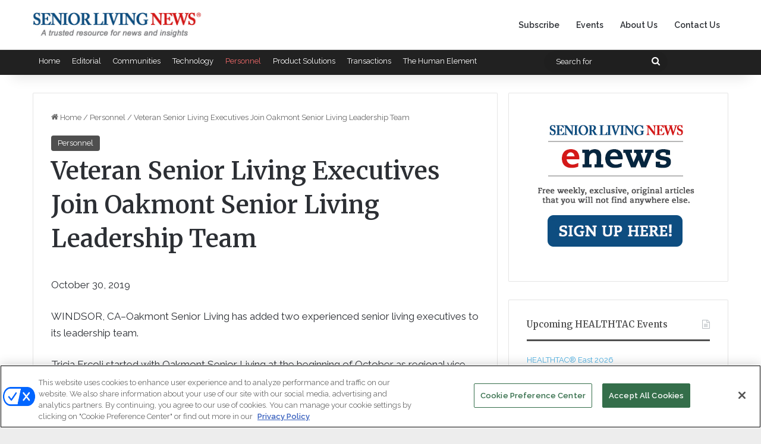

--- FILE ---
content_type: text/html; charset=UTF-8
request_url: https://virtualconnectevent.com/upcoming-events/?link=false&calendar=false&display=HEALTHTAC
body_size: 356
content:
<div class="bitac-event"><div class="bitac-event-img"><img src="https://www.bitac.net/images/location/Luminary_Building.jpg" /></div><div class="bitac-event-title">HEALTHTAC® East 2026</div><div class="bitac-event-dates">March 8 - 10, 2026</div><div class="bitac-event-location">Luminary Hotel</div><div class="bitac-event-destination">Fort Myers, Florida</div></div><div class="bitac-event"><div class="bitac-event-img"><img src="https://www.bitac.net/images/location/Phoenician.PNG" /></div><div class="bitac-event-title">HEALTHTAC® West 2026</div><div class="bitac-event-dates">August 2 - 4, 2026</div><div class="bitac-event-location">The Phoenician</div><div class="bitac-event-destination">Scottsdale, Arizona</div></div><div class="bitac-event"><div class="bitac-event-img"><img src="https://www.bitac.net/images/location/hyatt-regency-coconut-point.jpg" /></div><div class="bitac-event-title">HEALTHTAC® Food & Beverage 2026</div><div class="bitac-event-dates">December 13 - 15, 2026</div><div class="bitac-event-location">Hyatt Regency Coconut Point Resort</div><div class="bitac-event-destination">Bonita Springs, Florida</div></div>

--- FILE ---
content_type: text/html; charset=utf-8
request_url: https://www.google.com/recaptcha/api2/anchor?ar=1&k=6LdwRpQpAAAAAFPQS6YF--gI63EL-uzCjDNK4Xf1&co=aHR0cHM6Ly93d3cuc2VuaW9ybGl2aW5nbmV3cy5jb206NDQz&hl=en&v=N67nZn4AqZkNcbeMu4prBgzg&size=invisible&anchor-ms=20000&execute-ms=30000&cb=yffbng8t7n5o
body_size: 48762
content:
<!DOCTYPE HTML><html dir="ltr" lang="en"><head><meta http-equiv="Content-Type" content="text/html; charset=UTF-8">
<meta http-equiv="X-UA-Compatible" content="IE=edge">
<title>reCAPTCHA</title>
<style type="text/css">
/* cyrillic-ext */
@font-face {
  font-family: 'Roboto';
  font-style: normal;
  font-weight: 400;
  font-stretch: 100%;
  src: url(//fonts.gstatic.com/s/roboto/v48/KFO7CnqEu92Fr1ME7kSn66aGLdTylUAMa3GUBHMdazTgWw.woff2) format('woff2');
  unicode-range: U+0460-052F, U+1C80-1C8A, U+20B4, U+2DE0-2DFF, U+A640-A69F, U+FE2E-FE2F;
}
/* cyrillic */
@font-face {
  font-family: 'Roboto';
  font-style: normal;
  font-weight: 400;
  font-stretch: 100%;
  src: url(//fonts.gstatic.com/s/roboto/v48/KFO7CnqEu92Fr1ME7kSn66aGLdTylUAMa3iUBHMdazTgWw.woff2) format('woff2');
  unicode-range: U+0301, U+0400-045F, U+0490-0491, U+04B0-04B1, U+2116;
}
/* greek-ext */
@font-face {
  font-family: 'Roboto';
  font-style: normal;
  font-weight: 400;
  font-stretch: 100%;
  src: url(//fonts.gstatic.com/s/roboto/v48/KFO7CnqEu92Fr1ME7kSn66aGLdTylUAMa3CUBHMdazTgWw.woff2) format('woff2');
  unicode-range: U+1F00-1FFF;
}
/* greek */
@font-face {
  font-family: 'Roboto';
  font-style: normal;
  font-weight: 400;
  font-stretch: 100%;
  src: url(//fonts.gstatic.com/s/roboto/v48/KFO7CnqEu92Fr1ME7kSn66aGLdTylUAMa3-UBHMdazTgWw.woff2) format('woff2');
  unicode-range: U+0370-0377, U+037A-037F, U+0384-038A, U+038C, U+038E-03A1, U+03A3-03FF;
}
/* math */
@font-face {
  font-family: 'Roboto';
  font-style: normal;
  font-weight: 400;
  font-stretch: 100%;
  src: url(//fonts.gstatic.com/s/roboto/v48/KFO7CnqEu92Fr1ME7kSn66aGLdTylUAMawCUBHMdazTgWw.woff2) format('woff2');
  unicode-range: U+0302-0303, U+0305, U+0307-0308, U+0310, U+0312, U+0315, U+031A, U+0326-0327, U+032C, U+032F-0330, U+0332-0333, U+0338, U+033A, U+0346, U+034D, U+0391-03A1, U+03A3-03A9, U+03B1-03C9, U+03D1, U+03D5-03D6, U+03F0-03F1, U+03F4-03F5, U+2016-2017, U+2034-2038, U+203C, U+2040, U+2043, U+2047, U+2050, U+2057, U+205F, U+2070-2071, U+2074-208E, U+2090-209C, U+20D0-20DC, U+20E1, U+20E5-20EF, U+2100-2112, U+2114-2115, U+2117-2121, U+2123-214F, U+2190, U+2192, U+2194-21AE, U+21B0-21E5, U+21F1-21F2, U+21F4-2211, U+2213-2214, U+2216-22FF, U+2308-230B, U+2310, U+2319, U+231C-2321, U+2336-237A, U+237C, U+2395, U+239B-23B7, U+23D0, U+23DC-23E1, U+2474-2475, U+25AF, U+25B3, U+25B7, U+25BD, U+25C1, U+25CA, U+25CC, U+25FB, U+266D-266F, U+27C0-27FF, U+2900-2AFF, U+2B0E-2B11, U+2B30-2B4C, U+2BFE, U+3030, U+FF5B, U+FF5D, U+1D400-1D7FF, U+1EE00-1EEFF;
}
/* symbols */
@font-face {
  font-family: 'Roboto';
  font-style: normal;
  font-weight: 400;
  font-stretch: 100%;
  src: url(//fonts.gstatic.com/s/roboto/v48/KFO7CnqEu92Fr1ME7kSn66aGLdTylUAMaxKUBHMdazTgWw.woff2) format('woff2');
  unicode-range: U+0001-000C, U+000E-001F, U+007F-009F, U+20DD-20E0, U+20E2-20E4, U+2150-218F, U+2190, U+2192, U+2194-2199, U+21AF, U+21E6-21F0, U+21F3, U+2218-2219, U+2299, U+22C4-22C6, U+2300-243F, U+2440-244A, U+2460-24FF, U+25A0-27BF, U+2800-28FF, U+2921-2922, U+2981, U+29BF, U+29EB, U+2B00-2BFF, U+4DC0-4DFF, U+FFF9-FFFB, U+10140-1018E, U+10190-1019C, U+101A0, U+101D0-101FD, U+102E0-102FB, U+10E60-10E7E, U+1D2C0-1D2D3, U+1D2E0-1D37F, U+1F000-1F0FF, U+1F100-1F1AD, U+1F1E6-1F1FF, U+1F30D-1F30F, U+1F315, U+1F31C, U+1F31E, U+1F320-1F32C, U+1F336, U+1F378, U+1F37D, U+1F382, U+1F393-1F39F, U+1F3A7-1F3A8, U+1F3AC-1F3AF, U+1F3C2, U+1F3C4-1F3C6, U+1F3CA-1F3CE, U+1F3D4-1F3E0, U+1F3ED, U+1F3F1-1F3F3, U+1F3F5-1F3F7, U+1F408, U+1F415, U+1F41F, U+1F426, U+1F43F, U+1F441-1F442, U+1F444, U+1F446-1F449, U+1F44C-1F44E, U+1F453, U+1F46A, U+1F47D, U+1F4A3, U+1F4B0, U+1F4B3, U+1F4B9, U+1F4BB, U+1F4BF, U+1F4C8-1F4CB, U+1F4D6, U+1F4DA, U+1F4DF, U+1F4E3-1F4E6, U+1F4EA-1F4ED, U+1F4F7, U+1F4F9-1F4FB, U+1F4FD-1F4FE, U+1F503, U+1F507-1F50B, U+1F50D, U+1F512-1F513, U+1F53E-1F54A, U+1F54F-1F5FA, U+1F610, U+1F650-1F67F, U+1F687, U+1F68D, U+1F691, U+1F694, U+1F698, U+1F6AD, U+1F6B2, U+1F6B9-1F6BA, U+1F6BC, U+1F6C6-1F6CF, U+1F6D3-1F6D7, U+1F6E0-1F6EA, U+1F6F0-1F6F3, U+1F6F7-1F6FC, U+1F700-1F7FF, U+1F800-1F80B, U+1F810-1F847, U+1F850-1F859, U+1F860-1F887, U+1F890-1F8AD, U+1F8B0-1F8BB, U+1F8C0-1F8C1, U+1F900-1F90B, U+1F93B, U+1F946, U+1F984, U+1F996, U+1F9E9, U+1FA00-1FA6F, U+1FA70-1FA7C, U+1FA80-1FA89, U+1FA8F-1FAC6, U+1FACE-1FADC, U+1FADF-1FAE9, U+1FAF0-1FAF8, U+1FB00-1FBFF;
}
/* vietnamese */
@font-face {
  font-family: 'Roboto';
  font-style: normal;
  font-weight: 400;
  font-stretch: 100%;
  src: url(//fonts.gstatic.com/s/roboto/v48/KFO7CnqEu92Fr1ME7kSn66aGLdTylUAMa3OUBHMdazTgWw.woff2) format('woff2');
  unicode-range: U+0102-0103, U+0110-0111, U+0128-0129, U+0168-0169, U+01A0-01A1, U+01AF-01B0, U+0300-0301, U+0303-0304, U+0308-0309, U+0323, U+0329, U+1EA0-1EF9, U+20AB;
}
/* latin-ext */
@font-face {
  font-family: 'Roboto';
  font-style: normal;
  font-weight: 400;
  font-stretch: 100%;
  src: url(//fonts.gstatic.com/s/roboto/v48/KFO7CnqEu92Fr1ME7kSn66aGLdTylUAMa3KUBHMdazTgWw.woff2) format('woff2');
  unicode-range: U+0100-02BA, U+02BD-02C5, U+02C7-02CC, U+02CE-02D7, U+02DD-02FF, U+0304, U+0308, U+0329, U+1D00-1DBF, U+1E00-1E9F, U+1EF2-1EFF, U+2020, U+20A0-20AB, U+20AD-20C0, U+2113, U+2C60-2C7F, U+A720-A7FF;
}
/* latin */
@font-face {
  font-family: 'Roboto';
  font-style: normal;
  font-weight: 400;
  font-stretch: 100%;
  src: url(//fonts.gstatic.com/s/roboto/v48/KFO7CnqEu92Fr1ME7kSn66aGLdTylUAMa3yUBHMdazQ.woff2) format('woff2');
  unicode-range: U+0000-00FF, U+0131, U+0152-0153, U+02BB-02BC, U+02C6, U+02DA, U+02DC, U+0304, U+0308, U+0329, U+2000-206F, U+20AC, U+2122, U+2191, U+2193, U+2212, U+2215, U+FEFF, U+FFFD;
}
/* cyrillic-ext */
@font-face {
  font-family: 'Roboto';
  font-style: normal;
  font-weight: 500;
  font-stretch: 100%;
  src: url(//fonts.gstatic.com/s/roboto/v48/KFO7CnqEu92Fr1ME7kSn66aGLdTylUAMa3GUBHMdazTgWw.woff2) format('woff2');
  unicode-range: U+0460-052F, U+1C80-1C8A, U+20B4, U+2DE0-2DFF, U+A640-A69F, U+FE2E-FE2F;
}
/* cyrillic */
@font-face {
  font-family: 'Roboto';
  font-style: normal;
  font-weight: 500;
  font-stretch: 100%;
  src: url(//fonts.gstatic.com/s/roboto/v48/KFO7CnqEu92Fr1ME7kSn66aGLdTylUAMa3iUBHMdazTgWw.woff2) format('woff2');
  unicode-range: U+0301, U+0400-045F, U+0490-0491, U+04B0-04B1, U+2116;
}
/* greek-ext */
@font-face {
  font-family: 'Roboto';
  font-style: normal;
  font-weight: 500;
  font-stretch: 100%;
  src: url(//fonts.gstatic.com/s/roboto/v48/KFO7CnqEu92Fr1ME7kSn66aGLdTylUAMa3CUBHMdazTgWw.woff2) format('woff2');
  unicode-range: U+1F00-1FFF;
}
/* greek */
@font-face {
  font-family: 'Roboto';
  font-style: normal;
  font-weight: 500;
  font-stretch: 100%;
  src: url(//fonts.gstatic.com/s/roboto/v48/KFO7CnqEu92Fr1ME7kSn66aGLdTylUAMa3-UBHMdazTgWw.woff2) format('woff2');
  unicode-range: U+0370-0377, U+037A-037F, U+0384-038A, U+038C, U+038E-03A1, U+03A3-03FF;
}
/* math */
@font-face {
  font-family: 'Roboto';
  font-style: normal;
  font-weight: 500;
  font-stretch: 100%;
  src: url(//fonts.gstatic.com/s/roboto/v48/KFO7CnqEu92Fr1ME7kSn66aGLdTylUAMawCUBHMdazTgWw.woff2) format('woff2');
  unicode-range: U+0302-0303, U+0305, U+0307-0308, U+0310, U+0312, U+0315, U+031A, U+0326-0327, U+032C, U+032F-0330, U+0332-0333, U+0338, U+033A, U+0346, U+034D, U+0391-03A1, U+03A3-03A9, U+03B1-03C9, U+03D1, U+03D5-03D6, U+03F0-03F1, U+03F4-03F5, U+2016-2017, U+2034-2038, U+203C, U+2040, U+2043, U+2047, U+2050, U+2057, U+205F, U+2070-2071, U+2074-208E, U+2090-209C, U+20D0-20DC, U+20E1, U+20E5-20EF, U+2100-2112, U+2114-2115, U+2117-2121, U+2123-214F, U+2190, U+2192, U+2194-21AE, U+21B0-21E5, U+21F1-21F2, U+21F4-2211, U+2213-2214, U+2216-22FF, U+2308-230B, U+2310, U+2319, U+231C-2321, U+2336-237A, U+237C, U+2395, U+239B-23B7, U+23D0, U+23DC-23E1, U+2474-2475, U+25AF, U+25B3, U+25B7, U+25BD, U+25C1, U+25CA, U+25CC, U+25FB, U+266D-266F, U+27C0-27FF, U+2900-2AFF, U+2B0E-2B11, U+2B30-2B4C, U+2BFE, U+3030, U+FF5B, U+FF5D, U+1D400-1D7FF, U+1EE00-1EEFF;
}
/* symbols */
@font-face {
  font-family: 'Roboto';
  font-style: normal;
  font-weight: 500;
  font-stretch: 100%;
  src: url(//fonts.gstatic.com/s/roboto/v48/KFO7CnqEu92Fr1ME7kSn66aGLdTylUAMaxKUBHMdazTgWw.woff2) format('woff2');
  unicode-range: U+0001-000C, U+000E-001F, U+007F-009F, U+20DD-20E0, U+20E2-20E4, U+2150-218F, U+2190, U+2192, U+2194-2199, U+21AF, U+21E6-21F0, U+21F3, U+2218-2219, U+2299, U+22C4-22C6, U+2300-243F, U+2440-244A, U+2460-24FF, U+25A0-27BF, U+2800-28FF, U+2921-2922, U+2981, U+29BF, U+29EB, U+2B00-2BFF, U+4DC0-4DFF, U+FFF9-FFFB, U+10140-1018E, U+10190-1019C, U+101A0, U+101D0-101FD, U+102E0-102FB, U+10E60-10E7E, U+1D2C0-1D2D3, U+1D2E0-1D37F, U+1F000-1F0FF, U+1F100-1F1AD, U+1F1E6-1F1FF, U+1F30D-1F30F, U+1F315, U+1F31C, U+1F31E, U+1F320-1F32C, U+1F336, U+1F378, U+1F37D, U+1F382, U+1F393-1F39F, U+1F3A7-1F3A8, U+1F3AC-1F3AF, U+1F3C2, U+1F3C4-1F3C6, U+1F3CA-1F3CE, U+1F3D4-1F3E0, U+1F3ED, U+1F3F1-1F3F3, U+1F3F5-1F3F7, U+1F408, U+1F415, U+1F41F, U+1F426, U+1F43F, U+1F441-1F442, U+1F444, U+1F446-1F449, U+1F44C-1F44E, U+1F453, U+1F46A, U+1F47D, U+1F4A3, U+1F4B0, U+1F4B3, U+1F4B9, U+1F4BB, U+1F4BF, U+1F4C8-1F4CB, U+1F4D6, U+1F4DA, U+1F4DF, U+1F4E3-1F4E6, U+1F4EA-1F4ED, U+1F4F7, U+1F4F9-1F4FB, U+1F4FD-1F4FE, U+1F503, U+1F507-1F50B, U+1F50D, U+1F512-1F513, U+1F53E-1F54A, U+1F54F-1F5FA, U+1F610, U+1F650-1F67F, U+1F687, U+1F68D, U+1F691, U+1F694, U+1F698, U+1F6AD, U+1F6B2, U+1F6B9-1F6BA, U+1F6BC, U+1F6C6-1F6CF, U+1F6D3-1F6D7, U+1F6E0-1F6EA, U+1F6F0-1F6F3, U+1F6F7-1F6FC, U+1F700-1F7FF, U+1F800-1F80B, U+1F810-1F847, U+1F850-1F859, U+1F860-1F887, U+1F890-1F8AD, U+1F8B0-1F8BB, U+1F8C0-1F8C1, U+1F900-1F90B, U+1F93B, U+1F946, U+1F984, U+1F996, U+1F9E9, U+1FA00-1FA6F, U+1FA70-1FA7C, U+1FA80-1FA89, U+1FA8F-1FAC6, U+1FACE-1FADC, U+1FADF-1FAE9, U+1FAF0-1FAF8, U+1FB00-1FBFF;
}
/* vietnamese */
@font-face {
  font-family: 'Roboto';
  font-style: normal;
  font-weight: 500;
  font-stretch: 100%;
  src: url(//fonts.gstatic.com/s/roboto/v48/KFO7CnqEu92Fr1ME7kSn66aGLdTylUAMa3OUBHMdazTgWw.woff2) format('woff2');
  unicode-range: U+0102-0103, U+0110-0111, U+0128-0129, U+0168-0169, U+01A0-01A1, U+01AF-01B0, U+0300-0301, U+0303-0304, U+0308-0309, U+0323, U+0329, U+1EA0-1EF9, U+20AB;
}
/* latin-ext */
@font-face {
  font-family: 'Roboto';
  font-style: normal;
  font-weight: 500;
  font-stretch: 100%;
  src: url(//fonts.gstatic.com/s/roboto/v48/KFO7CnqEu92Fr1ME7kSn66aGLdTylUAMa3KUBHMdazTgWw.woff2) format('woff2');
  unicode-range: U+0100-02BA, U+02BD-02C5, U+02C7-02CC, U+02CE-02D7, U+02DD-02FF, U+0304, U+0308, U+0329, U+1D00-1DBF, U+1E00-1E9F, U+1EF2-1EFF, U+2020, U+20A0-20AB, U+20AD-20C0, U+2113, U+2C60-2C7F, U+A720-A7FF;
}
/* latin */
@font-face {
  font-family: 'Roboto';
  font-style: normal;
  font-weight: 500;
  font-stretch: 100%;
  src: url(//fonts.gstatic.com/s/roboto/v48/KFO7CnqEu92Fr1ME7kSn66aGLdTylUAMa3yUBHMdazQ.woff2) format('woff2');
  unicode-range: U+0000-00FF, U+0131, U+0152-0153, U+02BB-02BC, U+02C6, U+02DA, U+02DC, U+0304, U+0308, U+0329, U+2000-206F, U+20AC, U+2122, U+2191, U+2193, U+2212, U+2215, U+FEFF, U+FFFD;
}
/* cyrillic-ext */
@font-face {
  font-family: 'Roboto';
  font-style: normal;
  font-weight: 900;
  font-stretch: 100%;
  src: url(//fonts.gstatic.com/s/roboto/v48/KFO7CnqEu92Fr1ME7kSn66aGLdTylUAMa3GUBHMdazTgWw.woff2) format('woff2');
  unicode-range: U+0460-052F, U+1C80-1C8A, U+20B4, U+2DE0-2DFF, U+A640-A69F, U+FE2E-FE2F;
}
/* cyrillic */
@font-face {
  font-family: 'Roboto';
  font-style: normal;
  font-weight: 900;
  font-stretch: 100%;
  src: url(//fonts.gstatic.com/s/roboto/v48/KFO7CnqEu92Fr1ME7kSn66aGLdTylUAMa3iUBHMdazTgWw.woff2) format('woff2');
  unicode-range: U+0301, U+0400-045F, U+0490-0491, U+04B0-04B1, U+2116;
}
/* greek-ext */
@font-face {
  font-family: 'Roboto';
  font-style: normal;
  font-weight: 900;
  font-stretch: 100%;
  src: url(//fonts.gstatic.com/s/roboto/v48/KFO7CnqEu92Fr1ME7kSn66aGLdTylUAMa3CUBHMdazTgWw.woff2) format('woff2');
  unicode-range: U+1F00-1FFF;
}
/* greek */
@font-face {
  font-family: 'Roboto';
  font-style: normal;
  font-weight: 900;
  font-stretch: 100%;
  src: url(//fonts.gstatic.com/s/roboto/v48/KFO7CnqEu92Fr1ME7kSn66aGLdTylUAMa3-UBHMdazTgWw.woff2) format('woff2');
  unicode-range: U+0370-0377, U+037A-037F, U+0384-038A, U+038C, U+038E-03A1, U+03A3-03FF;
}
/* math */
@font-face {
  font-family: 'Roboto';
  font-style: normal;
  font-weight: 900;
  font-stretch: 100%;
  src: url(//fonts.gstatic.com/s/roboto/v48/KFO7CnqEu92Fr1ME7kSn66aGLdTylUAMawCUBHMdazTgWw.woff2) format('woff2');
  unicode-range: U+0302-0303, U+0305, U+0307-0308, U+0310, U+0312, U+0315, U+031A, U+0326-0327, U+032C, U+032F-0330, U+0332-0333, U+0338, U+033A, U+0346, U+034D, U+0391-03A1, U+03A3-03A9, U+03B1-03C9, U+03D1, U+03D5-03D6, U+03F0-03F1, U+03F4-03F5, U+2016-2017, U+2034-2038, U+203C, U+2040, U+2043, U+2047, U+2050, U+2057, U+205F, U+2070-2071, U+2074-208E, U+2090-209C, U+20D0-20DC, U+20E1, U+20E5-20EF, U+2100-2112, U+2114-2115, U+2117-2121, U+2123-214F, U+2190, U+2192, U+2194-21AE, U+21B0-21E5, U+21F1-21F2, U+21F4-2211, U+2213-2214, U+2216-22FF, U+2308-230B, U+2310, U+2319, U+231C-2321, U+2336-237A, U+237C, U+2395, U+239B-23B7, U+23D0, U+23DC-23E1, U+2474-2475, U+25AF, U+25B3, U+25B7, U+25BD, U+25C1, U+25CA, U+25CC, U+25FB, U+266D-266F, U+27C0-27FF, U+2900-2AFF, U+2B0E-2B11, U+2B30-2B4C, U+2BFE, U+3030, U+FF5B, U+FF5D, U+1D400-1D7FF, U+1EE00-1EEFF;
}
/* symbols */
@font-face {
  font-family: 'Roboto';
  font-style: normal;
  font-weight: 900;
  font-stretch: 100%;
  src: url(//fonts.gstatic.com/s/roboto/v48/KFO7CnqEu92Fr1ME7kSn66aGLdTylUAMaxKUBHMdazTgWw.woff2) format('woff2');
  unicode-range: U+0001-000C, U+000E-001F, U+007F-009F, U+20DD-20E0, U+20E2-20E4, U+2150-218F, U+2190, U+2192, U+2194-2199, U+21AF, U+21E6-21F0, U+21F3, U+2218-2219, U+2299, U+22C4-22C6, U+2300-243F, U+2440-244A, U+2460-24FF, U+25A0-27BF, U+2800-28FF, U+2921-2922, U+2981, U+29BF, U+29EB, U+2B00-2BFF, U+4DC0-4DFF, U+FFF9-FFFB, U+10140-1018E, U+10190-1019C, U+101A0, U+101D0-101FD, U+102E0-102FB, U+10E60-10E7E, U+1D2C0-1D2D3, U+1D2E0-1D37F, U+1F000-1F0FF, U+1F100-1F1AD, U+1F1E6-1F1FF, U+1F30D-1F30F, U+1F315, U+1F31C, U+1F31E, U+1F320-1F32C, U+1F336, U+1F378, U+1F37D, U+1F382, U+1F393-1F39F, U+1F3A7-1F3A8, U+1F3AC-1F3AF, U+1F3C2, U+1F3C4-1F3C6, U+1F3CA-1F3CE, U+1F3D4-1F3E0, U+1F3ED, U+1F3F1-1F3F3, U+1F3F5-1F3F7, U+1F408, U+1F415, U+1F41F, U+1F426, U+1F43F, U+1F441-1F442, U+1F444, U+1F446-1F449, U+1F44C-1F44E, U+1F453, U+1F46A, U+1F47D, U+1F4A3, U+1F4B0, U+1F4B3, U+1F4B9, U+1F4BB, U+1F4BF, U+1F4C8-1F4CB, U+1F4D6, U+1F4DA, U+1F4DF, U+1F4E3-1F4E6, U+1F4EA-1F4ED, U+1F4F7, U+1F4F9-1F4FB, U+1F4FD-1F4FE, U+1F503, U+1F507-1F50B, U+1F50D, U+1F512-1F513, U+1F53E-1F54A, U+1F54F-1F5FA, U+1F610, U+1F650-1F67F, U+1F687, U+1F68D, U+1F691, U+1F694, U+1F698, U+1F6AD, U+1F6B2, U+1F6B9-1F6BA, U+1F6BC, U+1F6C6-1F6CF, U+1F6D3-1F6D7, U+1F6E0-1F6EA, U+1F6F0-1F6F3, U+1F6F7-1F6FC, U+1F700-1F7FF, U+1F800-1F80B, U+1F810-1F847, U+1F850-1F859, U+1F860-1F887, U+1F890-1F8AD, U+1F8B0-1F8BB, U+1F8C0-1F8C1, U+1F900-1F90B, U+1F93B, U+1F946, U+1F984, U+1F996, U+1F9E9, U+1FA00-1FA6F, U+1FA70-1FA7C, U+1FA80-1FA89, U+1FA8F-1FAC6, U+1FACE-1FADC, U+1FADF-1FAE9, U+1FAF0-1FAF8, U+1FB00-1FBFF;
}
/* vietnamese */
@font-face {
  font-family: 'Roboto';
  font-style: normal;
  font-weight: 900;
  font-stretch: 100%;
  src: url(//fonts.gstatic.com/s/roboto/v48/KFO7CnqEu92Fr1ME7kSn66aGLdTylUAMa3OUBHMdazTgWw.woff2) format('woff2');
  unicode-range: U+0102-0103, U+0110-0111, U+0128-0129, U+0168-0169, U+01A0-01A1, U+01AF-01B0, U+0300-0301, U+0303-0304, U+0308-0309, U+0323, U+0329, U+1EA0-1EF9, U+20AB;
}
/* latin-ext */
@font-face {
  font-family: 'Roboto';
  font-style: normal;
  font-weight: 900;
  font-stretch: 100%;
  src: url(//fonts.gstatic.com/s/roboto/v48/KFO7CnqEu92Fr1ME7kSn66aGLdTylUAMa3KUBHMdazTgWw.woff2) format('woff2');
  unicode-range: U+0100-02BA, U+02BD-02C5, U+02C7-02CC, U+02CE-02D7, U+02DD-02FF, U+0304, U+0308, U+0329, U+1D00-1DBF, U+1E00-1E9F, U+1EF2-1EFF, U+2020, U+20A0-20AB, U+20AD-20C0, U+2113, U+2C60-2C7F, U+A720-A7FF;
}
/* latin */
@font-face {
  font-family: 'Roboto';
  font-style: normal;
  font-weight: 900;
  font-stretch: 100%;
  src: url(//fonts.gstatic.com/s/roboto/v48/KFO7CnqEu92Fr1ME7kSn66aGLdTylUAMa3yUBHMdazQ.woff2) format('woff2');
  unicode-range: U+0000-00FF, U+0131, U+0152-0153, U+02BB-02BC, U+02C6, U+02DA, U+02DC, U+0304, U+0308, U+0329, U+2000-206F, U+20AC, U+2122, U+2191, U+2193, U+2212, U+2215, U+FEFF, U+FFFD;
}

</style>
<link rel="stylesheet" type="text/css" href="https://www.gstatic.com/recaptcha/releases/N67nZn4AqZkNcbeMu4prBgzg/styles__ltr.css">
<script nonce="QgUKjBxj0hqAEjOrOnYjZg" type="text/javascript">window['__recaptcha_api'] = 'https://www.google.com/recaptcha/api2/';</script>
<script type="text/javascript" src="https://www.gstatic.com/recaptcha/releases/N67nZn4AqZkNcbeMu4prBgzg/recaptcha__en.js" nonce="QgUKjBxj0hqAEjOrOnYjZg">
      
    </script></head>
<body><div id="rc-anchor-alert" class="rc-anchor-alert"></div>
<input type="hidden" id="recaptcha-token" value="[base64]">
<script type="text/javascript" nonce="QgUKjBxj0hqAEjOrOnYjZg">
      recaptcha.anchor.Main.init("[\x22ainput\x22,[\x22bgdata\x22,\x22\x22,\[base64]/[base64]/[base64]/[base64]/[base64]/[base64]/KGcoTywyNTMsTy5PKSxVRyhPLEMpKTpnKE8sMjUzLEMpLE8pKSxsKSksTykpfSxieT1mdW5jdGlvbihDLE8sdSxsKXtmb3IobD0odT1SKEMpLDApO08+MDtPLS0pbD1sPDw4fFooQyk7ZyhDLHUsbCl9LFVHPWZ1bmN0aW9uKEMsTyl7Qy5pLmxlbmd0aD4xMDQ/[base64]/[base64]/[base64]/[base64]/[base64]/[base64]/[base64]\\u003d\x22,\[base64]\x22,\x22w7svw4BVDcOuGirDuUHDhMOmw7wTw50Vw68Sw4ofQCxFA8KVCMKbwpUiMF7DpyTDo8OVQ0MPEsK+IUxmw4sPw6vDicOqw4TCk8K0BMKDdMOKX0zDrcK2J8Kew7LCncOSDcOPwqXCl2HDuW/DrQ/Dqio5G8KyB8O1Qz3DgcKLGXYbw4zCnxTCjmk1wq/[base64]/DjcKsQnU+RRrCjsOYdcKcw5/Dtk3Dn2nDpcOfwoDCtz9YO8KJwqfCghjCmnfCqsKRwojDmsOKV3NrMEDDiEUbTgVEI8OpwprCq3hEQ1ZzeiHCvcKcQsOpfMOWAMK2P8Ojwo1QKgXDq8O0HVTDgMKVw5gCFsOVw5d4woHCtndKwonDgFU4FsOubsOdWsOgWlfCjEXDpytswoXDuR/CnV8yFX3Dq8K2OcOnYS/DrFpQKcKVwpl8MgnCjyxLw5p8w6DCncO5wqBpXWzCpQ/CvSg1w63Dkj0bwq/Dm19Swo/CjUlCw5jCnCs5wrwXw5c/wqcLw51Kw6whIcKwwojDv0XChMOqI8KEWMKYwrzCgSx7SSEhY8KDw4TCoMO8HMKGwrFiwoARCDhaworCkHQAw7fCogZcw7vCuFFLw5EWw57DlgUcwocZw6TCncK9bnzDmwZPacODTcKLwo3CjcOmdgsxJsOhw67CihnDlcKaw6bDnMO7d8K5BS0UeBgfw47CqWV4w4/[base64]/DrFseccO5woTCoxovb18YwqbCqj54w59jYUPDkjfCq0cpG8KZw4HDpcK/w4wmAlDDlcOnwqzClMONKMOURsOPf8KPw73Dkn7DgCvDqMOhMsKrGjjCmzVCP8OQwpoTJ8Kgwo00N8Oow6F4wqV9ScOdwq/DucKseRoUw5DDlMK/MRzDsWDCjMKeJQDDgh9mBS52w4/Cq3HDpj/[base64]/DvMOWw5w6RcKVZMKeJWfCpAwnw5DCo8OUwohLw5PDu8KowrLDm2MyLcOlwpLCm8Ksw6M/[base64]/DkcKwDw1nwpxgQVnCg8Ouw5HCtlLDhVXDmcOsPhRwwrAWw5puWSAXam8kdRpWCsKtKcO6MsKgwpbClwnChcOKw5lwdQFVA17CsVl+w7/CscOAwqrCvjNfwpHDqTJaw7zChSZewqQkdsKiwpNrIsKWw6kuXQYcw4TDpkhPCU8BY8KUw4xqQBUwHsKGTSrDs8KXDHLCqcKdQcOkHHbCmMKVw5EhRsKfw4xGw5nDi0hkwrvCoUXDiUDDg8KNw5fCjAtfCsOawp8vdBjCqsKVI3cnw6MsAsOlbWY/fMKlwow2asK1w4TCnXPCo8Kcw58Pw78gfsOGwpVyWksUZUJ3w6o0VRnDslUhw67DksKiekADQcKdCcKEFCBowobCjHpAYBZENMKNwprDkh4Gwr1Rw4JJIkzDsFDCu8KxIMKAwrHDucOhwrXDsMOpEifClMKZQxDCg8OHwpRuwqHDuMKGwrZ7Z8OGwoVjwpckwq/[base64]/wrPChW7Ct0PCildJwrPCo8K0w7HCoCUswqpJw5ZXOMOowo/CqMKNwrvCkcKsVkMuwoDCkMKdWwzDocOXw6QMw6bDi8K6w4FkYWHDrsKjBQHCnsK2wrhbXTZZwqB4BMKjwoPCkcOoLQcqwqpWJcOcwp9cWgMfwqA6S13DosO6VUvDujAaTcO5w6/CscORw6jDjsOCw4ldw7zDpMKwwpZsw5HDgsOjwpvCm8OgVg9lw53Cj8OiwpXDqiEfCSJgw43Cn8KKG3TCtXTDvsOsUlTCosOBPcK1wqXDvMOKw6DCn8KXwrNAw4M6wqFZw4HDtnDCiUXDhE/[base64]/CtxnCnzzCpDPDrFtqw6HDlMKLOzULw4gEYcOrwrMkYcOXRmV4bsOjLcOVX8OBwp/CmD/Cl1YqEMOZOhPDu8KLwpbDvXNlwrp6GMO/AMODw5nDr0Row6nDjFBew6LCisK5wrPDhcOYwp7Cg3TDoDlEw43CsSDCucKoFm0fw7HDjMKWOWbCm8Ksw7czOUzDgFDCnsKzw7HCpQkJw7DCrzbCrMKyw4swwp9Ew6rDiFddE8Kfw5zCjEQJNcKcTsKRd03DjMK8F2/DksKRw61owowCEjfCvMONwpUAYsOnwpgBa8KTS8OpEcOjIih/w5obwoUaw7bDiWTDlRLChMOAwpvCg8KUGMKqwrbClDnDlMOIX8O+TmEOEgQ0YsKawp/CoBsHwq/CvEbDswLChhoowpnDpMKdw7J1LXQ/w4bConLDkcKRCFgxw41mR8Kaw7UUwqRlwpzDuh/Djmp6w7glwp81w6vDgsOEwoHDsMKAw7YNa8KLw4jCuSvDhcOTfV3CplrCmcOIMyvDisKvRFPCosO/[base64]/[base64]/wqNeJMOnw7JMSTHCpEwJw4/CgsOlw7DDonAvRTnCtl9Dwq4lDcOKwr/CpwvDnMKPwrJBwqFPw6lHw4pdwr7DoMOzwqbCucOGLcO9w7pfw6PDpSsQX8KgBsK1wqPDucKQwqLDk8KMQsKFw6jDvAtuw6RJwq1/[base64]/DlMObwooKw6Qew7bDp2fDgEIqw5UBbA7DqSYDGsOfwpzDh3onw6vCjsOlSHEWw4jCsMKjw7XDmMO3DzlWwrEaw5nCmjE5UjPDuRnDvsOkw7TCrwVdG8OeJcOmwrrDk2zCt13Cv8K3GVcEw7VfFHbDpcOyVMOhw4HDpk/[base64]/CmXrDl8K9w6JTw6XDssOiwpM8fMOIL8OkwovDgMKRwoxuSVRow5R+w4fCjSHChhAKWyYkNnXCrsKnUcKkwqtRNsOJW8K2Zh5nccOyDzElwpQ/w75BR8OqTMKlwp3DvWLCkA0DKcK7wrLDkj8ze8KlLMOHd3kKw4zDmsOaSl7DuMKew61ndR/DvsKYwqFgeMKkUivDgGNRwpBuwrPDncOWUcOTwoLCo8KpwpHCn3xWw6TCjMK0MRTDmMOPw79edMKAGBk1DsK/XMO/w63DtUoTZcOOdsOQw53CgxjCgcOQIMOsIgTCpsKnI8KVw64cXTsrYMKdJcO8w5DCksKFwohFQMKFd8O4w6ZrwrDDpcKSQ1TDlyllwrg0Uy9Cw6TCi33CpMOLOgFKwqE8SWbDq8Ktw7/CjcO1w67DhMK6wq7Dt3UZwobCly7CpMKCwpZFSR/CgcOswqXCicKdwqJLwrHDoz8ocELCmzDCmnF9TlTDnnkZwpHChVESQsK4KURnQMKQwpnDsMOIw4bDgmERHMKlG8KqZ8OqwochMMKWOMKSwozDrm/CisO8wopgwpnCiyJGGCHCksOawod7EFoiw5tmw7QlSMKkw4XCnngxw5EWLxXDkcKgw7ERw5bDksKfYMKcRSZhDyV4D8OxwoHCisKQaTVKw5o0w7LDgMOtw6ktw5rDqglww5LCqxXCj0XDs8KMwrwTwpnCvcOBwq5Cw6PDscODw7rDt8OQVcO7BU/Dn25ywqXCtcKQwpViwpTDi8OPw6YmWBjDjcO0wpcnwpF6woTCniZlw4tHwpjDu3pTwqEHO3nCtcOXw41VLy8Fw7LClMKnDRR/b8Kcw7Mew6R6XTRIZsO3wqFaI2xgHhkrwpFBe8Osw6lcw5sYw4fCvsKgw6ZMI8KgbGPDtcOqw5/[base64]/LcOpccOIw5Y/HCPDvsKPw7zDh8K4w4bCt8KXw65cCcKAwobCgsOWJzfDpsKDIMOJwrEmwpnCrMOWw7d+P8OsW8KawrIIwr3CucKnYFjDjcKxw6DCp19bwpUTY8K2wrwrd2TDncKYMkFGwo7CsXBuwpLDlnXCl1PDph/CsA9YworDicKtwrnCvMO+wqUORcKzVsOxX8OCMGHDtcOkDAJiw5fDvl5uw7kVMR8tImI7w6XClMOqwpvDp8Kpwoxsw5sJSWIxwqBELxLDkcOiwozDgcK2w5vDqhzCtGMqw4XCs8O8LMOkQD7Dn3rDiVXCpcKTSS4fSy/CokDDq8KNwrhMVQ5aw5PDrx0QTnfCrk/DmyEvfXzCh8KCe8O2VQxnwqtlMcKawqozSicKGsK0w7bCqcOOLxZhw4zDgsKFB24KTMO1IMOxVDrCuWUCwpjDksKJwr8JI0zDosKbPsKoO1nCij3DvsOwaFROFwfCsMK4wpIxwo4uIsKSSMOywoDCgcOQTmpWw7pBbcOXQMKZwq/CuUZsbcKqw51DABodJMKGw4fCnkfDqsOOw4XDjMKew6vCr8KKC8KVSx09fFfDnsO7w6dPHcOkw6/CrU3CnsOewoHCpMKTw7HDqsKfwrfCrcK5wq0cw4lxwpvCjcKYZVDDqMKCJx55w5IULTwWw5zDp3LCjUbDo8O9w5IuTHPDrCo3wo7Dr3nDssKrMsKgb8KodxzChMKHV27CnXUtU8K/CsKmw7UZw7gcKStyw4xHw7EIEMOKTsKFw5RdDMO4wpjCrsO8GFQDw6hLwrDCsy0kwonCrMKMOGzDmMK6wp1jJsOrF8Oiwq/DhMOeHMORWCJXwo9oIcOMTsKNw5XDgzRewoduRSNJwr7DpsKvJsOhwpAgw73DscO/wq/DmTh6E8KBRMK7AjfDoQrCvMKXwrHDusKNwp7DkMOAJEpMwpJTTS9IasK7fSzCl8KiCMKmQMKWw67CoVrDhwM5w4J7w5lgwrHDkX5kPsO2wqTDh39Hw6VFOMKVwq/DtcOuw5AKIMKGDF1dwo/Dr8OEbsKtfcOZC8KswoJow7vCjnJ7woNmODIIw6XDjcKswojChmB5b8O6w5fCrsKfSsOlQMO+exsow6dQw5jCk8Kgw7HCnsO3ccOxwp1cwq9fbsOTwqHCoFpvY8OuHsOHwrRKIyvCnV/DuwrDvkrCs8Omw79Aw5fCsMOMw7tJTxXCoSbCohMpwoQvSUnCqGbCvMK9wpReBWkvw5HCk8K2w4nCssKIEwAEw5glw5pZHRl1ZMKgdBjDqMONw5/CnMKBwoDDrsO7wrLDvxfCoMOvGA7CkCAxMllBw6XDrcO7O8OCJMK/[base64]/DqMO+w5rDqDAxL8OrRATDt8O6GMKYXA/[base64]/[base64]/KcKFwoPDsB3CnRkUYUEew6nDsMOJHVDCjMKsDH3Ct8KzECbDlRTDhEfDtgDCpcKnw4Ajw6/CnFp9eG7Dg8OYd8KqwrBTR2nCoMKSLxJCwq8lPT40Hl9pworCmcOqwpIgwp/[base64]/w7oCw6DDiMK1MsKUOcK4VwFowoxdACjDtcK/X0BTw6HDpcKTWsOzfyLCi3/[base64]/wpnCvzfDjy/Cs8KQw5XDnl/DhMOmw47CviHCusO8ScKkEzbCmBLCrVLDq8ORAHQYwp3Du8OLwrVJfCgdw5DDuX7Ch8KcITvCucOBw5jCtsKAwr7CrcKkwrUlw7vCo0bCgA7Co0bDgMKvNgvDisKVD8OsasOmTA83w5/[base64]/[base64]/Cp8KYw63ChA5AwqRSKsKfccOww5/Cq1sAwocLTMKPDMOsw43DqMO+wpx7F8KpwpMfP8K4LRJGw4jCvsOowr7DlBIhTlZpaMKewoPDuWVbw70fVcOJwoRrTsKBw4rDompmw5YCwopfwocmwp3ChHDCiMKdPlnDuBzDpcOpS2bCosKAOT/CjsOQJFsYwoHDq2PDhcOzC8KEWSHDp8Krw73DrMOGwqDDkB5Ga2BsHsKJKHwKwohrIsKbwpVlCit9wprCgUIJDT0qw7TDmMOXRcKhwrQWwoBUw5MkwqzCgV1LOih3ATFpBDfDusOdf3BRKGzDmjPDnh/DnMKNGFJNOGsiZcKAworDv2tLJDgVw5XDusOCYcOtw5gkVcOlIXYPOE3CjMKOESrCoSZ6VcKEw7nCk8KgPsKcGsORBQXDrcOFwr/[base64]/Coxshw7c0w5NBUSHCssOpUsOaw7jCuMKJdsOhYsOcPgxWDi1/[base64]/AMKrKm7DgcKYZ084W1tEdsOZFx4Sw5pyWsKaw6BHw4rCoX4dwpPDlMKGw5rDjMK0GcKbagoRIAgJViXDusODIVlIIMKQWn/CgsK9w5LDqEYTw4DDk8OWeykmwpQzM8K0WcKIWhTCkcKJw70DS2HCmsKUGcK0woliwrDDmg3CiDDDmBtJw7QdwqTDj8OxwpIQDirDvcOqwrLDkgJew5/Do8KqI8KIw67DpQjCkMOLwpHCsMKjwofDjcOdwq7DjlTDnMKvwr9vfyV3wpPCkcOxw4bCjyMDPRfChXZZQsK4csOrw5bDisOywohzwrxoScOfXRXCuB3Dt0DDnMKFFcOow59dbcO+HcOIw6PCk8OOJMKRGMKsw7DCsWEXD8KyZSnCt0fDgkfDm1sIw4kkK2/DlcOfwqXDmMK1IMKsBsKbZMKLQMK4FGdBw4MNQ0cswoLCoMOqMjvDscK8G8OlwpIzwqAvR8O3wqXDo8K8AMOwGCTCj8KeDgxBb3DCp1sCw6owwoHDhMKkfMK7VsK9wr9GwpwuWVtWOFXDksOnwr3DvcO/ck5YKcOaFjwHw4x0An1bMsOhecOjcCHCkzjChw9nwqzCuG3DkxHCvXkrw4RTaDUpD8KjcsK/NTNRDTdEQ8O6wo7DjjjDqMODwpfDjlXCp8KswrUKKlDCmcKQPMKDSW5Ww7dywpbCvcKGwoLCjsKDw791cMO4w6dtVcK4P1JJQ0LCjV3CqRTDqMKLwqTChMKjwqnCsgAEGMOgXC7Dr8KowqMqOmnDhkPDvl3Dv8Kxwo/Dq8Oqw6leN0fCgRHCjmpcIcKKwonDky3CmkbCsEZqGMOLwr8vMC0HP8Ksw4Q3w6bCqsOXw4hxwrvDhCw5wr/CqTLClsKHwo17QGnCmCvDuVjCsQfDpcO/w4MLwrnCgExeD8K5MB7Djg8sJS/CmxbDlsOPw4/Cg8OWwrLDggvCu1MNVMOtwozCkcO9fcKUw6dnwofDpMKGwppcwq0Sw4x4d8Omwq1hQsOawrMww4R0aMKPw4I0w4rCkmYEwpjDssKpaVbCrDpmaQ/CkMO0U8OAw4bCtcO1wqo/ADXDlMOaw4PCm8KAa8KmI3jCvnJXw49ww4jCocKswoTCu8K7WMK6w6BTwqUnwozDvcOuTmxUa1NzwrN2wrgjwq7CmsKDw5DDhwvDoG3DtsKQCB7DiMKJRMOSJMKdb8K8aAPDkMOAwqodwrzCh1dFMgnCv8OZw5kDU8KTbmjCkTLDl3EUwr1/[base64]/[base64]/DpWlNXEfDpsOOw6bDiwvCpirDvWrCm8O1JDN3YcKNV31ZwpMFwqXCrMOgIcKFJ8KkP35bwqnCoChSPcKLw5LCucKHLsKkwoHDosO/fF4CDsOjGsKGwonCvkXDj8KrQWjCs8O9aHnDh8OcUWozwoVNwqohwp/[base64]/Dik/DjcO4C8OvOzYQw5/DvjvDryfDs29Lw4VoG8KDwp3DoRdGwotkwocFQsOpwrg0ADjDjgzDlsKkwrpBKMKPw6tbw69AwolQw61YwpFuw4TCj8K1I0LCs1Z3w7gqwpHDn0XDtXgnw6JYwoZQw7MywqLDoD0tR8Kdd8OIw6nCjMOEw6ppwqfDlMOnwq/Dm31twpknw6DDsQLDq27DgHbCl2TCq8OOwqnDm8KXayRCwq0Lw7rDjVLCoMKNwpLDqwF9DV7DjsOmazctOMKZaS4KwofCoR3CqsKYMlfCv8OmN8O1w6vCksO/[base64]/SSJgwpDDogLDv3XDjQxlEk4jD0bDuMO6ASoeworCt0XDn2fCr8Kbw5rDl8KwLAzCkwnCuSZvTnPCil3CnQDDvMOoFiLDuMKrw6TCpSNew6Nkw4bCoD7CmsKKOMOIw5jDp8OCwq3CkiVfw7vDglhKwofCscOOwpbCsntAwoXCrH/Ck8K9AcK0wr/ChRQAwrVXZXnCu8KQw7gxwrJuQVhnw6/DlxpSwrBmwq7DhSEBBzxNw5EdwpHCn10Xwq1Xw6vDlW/[base64]/Cv0DCsF/DpGLDvDLCl8ODwqtKbsOwUn9Te8KOTcKaEzRdPwfCji/DisOvw5rCrglfwrwsFF89w4YlwpVUwqLDmm3Clk93w5oOWzPCtsKnw57CgcOQHXh7fcK/Mng+wodGZMOVUsKuXMKmwqwmwpvDkcOewogBw4tsGcK7w5DCsiPDqCBnw6DCnsOLO8Ktwr5FPwjCrBXCmMK5J8OaH8KRMAfCjGo4IMKgw6PCosK0wpFQw7nCncK2OcO2L3JhIcKFFDFOX37Ch8KGw5kqwqbDrj7DnMKqQsKAw64xRcKtw5PCpsKMZC/[base64]/CoMO9w5vDuMK/[base64]/DvsOVeAXDgXECYj3CkU1BwpVPV8KlfBPCuhBewq4MwqfCuh/Dp8K/w7Z2w5Y8w54FWw3Dv8OQwppAWEVWwq/CrjbClcOML8O0IsO4wp3ClzMkGBVsczfCkFDDoSbDqmzDnVkvRyZjbcKhJzPCnG/[base64]/CkADDsMOPSS/DmzpWwqXDocOEw6tGCzzDl8Obw5Nzwo0tcTnCnElnw4PClS0hwqw3wpnCtRLDpMKyJRwjwpZnwo8cfsOgw6Fww5fDpsKdLhABf1kyZykHLRfDp8OWL3how5TCl8Oow4nDg8Ofw41kw7jCicOww63DhcOTNEtfw4JDDMOhw5DDkCjDgsO0w78/wpw7NsOcEsOFeWzDvMKqw4PDv04tVw8Uw7gcWMKfw73CoMOJWmhIw4ZXEcOTc0fDp8K3wppzO8OIcUbDrsKBBcKDMW4tU8OUTSMfJFAYwqLDkMO0OsO9wpFDRibCpmTCmsK4FiEewpkhHcO7LyjDlMKwSwN8w4jDhcK/L012M8K2wp1PPwJRBMKjQlvDul3DvGwhBh3DiHokwplLw7wiCCRTBlHDkMKhwo5NYsK7PSpJd8KQaUgcwrkTwoPDnjVEWWjCkT7DgMKaYcKVwrjCsUptZsOfwqB/cMKFCCXDmnghOEMgH3XCr8Oow5rDv8KmwrTDqsOKWsKDVFUbw6XDglJowogubcKUSVHCp8KYwr/Ci8Oaw47DmMOoAsKtBcOtw5rCg3TCh8KYw556XGZWwpnDqMOMesO3KMK0H8Osw6sZMh0/[base64]/w4hDVxxpccKNwqfCksO8QWDCkQQtZz4uPmTDvXgZLyTDlHPDsxhXHVnCqcOywp3DrsKgwrfCpGsKw4zCn8KCwoUeIsOvHcKkw48bw5ZYw7fDqsOFwopzLX9qe8K7VQQSw4x7wr5xZAF0Rg/CqFDCgsKUwpg8FmwhwpfCqMKbw51sw53CscO6wqEiX8OgQXLDqBohUTHDjlrDvMOxw7wUwrlWeHNrwp/CmAVlQAhcYcONwpjDiBDDj8OuO8OAEkZOQWPCm3jDssKxw43DmDLDlsKoCMKAw5EQw4nDjMOMw5pYHcOUC8OCw43Coi1RDhvCnivCoHXDhsKCecOwHzICw5hpDHvCh8KkEcK0w4clw74Mw51Kw6PDmsOUwojDgFhMMX3Dp8Kzw7bDscOrwo3DkgJawopJw7/DuVfCucO/[base64]/Dp8K8w6jDlzYRw48Qw7s+w7pwDHRqwpjDrsKnbgg8w6pUcw9+KsK7aMO3wokve3bDg8OtdGDCpH07LcOdeGrCk8K+MMKafgVOEGTDs8K/XFpAw67Do1fCtsO/MljDqMK7MCtzw45cwp8fwqoKw5lJZcOsM2TDnMKmIcOeCTZYwo3Du1PCiMOFw795w44JXsOxw6lyw5xVwrnDncOCw7UrQUcowqrDi8KxdsK9RCDCpC9iwozCi8KFw4Q9Nl1vwoTDrsKteB5Ew7LDl8KjAMKrw5fDkEQnXm/DpMKOesKMw7PDkh7CpsODwqLCmcOuTnZ/SMK8w4gzw57CmMKqwoPCvjXDkMO0wrIaXMOlwoBVNcKYwpVyD8KvCMKCw5paF8KyN8OwwqvDgnk5w5RDwo0NwqsCHsOlw61uw6IWw4llwrrCr8Olwr9AGV/[base64]/CmVIawrnDhTU9GARseBhUYTpJw5ooVsKuWsOyIDjDmXLCv8Kiw7AQaxPDlFtmwrHChMKOwpnDrcK8w5jDucOOw5Atw5bCvzjCscKDZsOhwodDw7haw7tQPsOFZX/DuQh8w5LDssODbQ3DuCsGwpBSKMOfw6vCnUvCp8KPMzfDrMKSAE3DrsKwYQDDgzvCulAiNsORw7kGw63CkzbCtcKtw7/Do8KWN8KewoUswq3Cs8OMwogCwqXCmMKtaMKbw7g+fsK/[base64]/DrsKUwp/Dv3piwqLDiMK0ej/DusOnwpvCkRDDhcKtZHc5w55GJMOPw5U6w5PDpT/DhChBWMOhwoF/IsKtemrCmDBDw7DClsOfJcKBwo/DgFDDocOfRi3CuQHDlsO3NcOMAMK6wp/DpcO8MMK1w7fChsKhwp3CmxjDr8OiU09URxLCp0slwoFiwr06w6zCv2ZwCsKmfcOXHsONwo9ub8O3wqDCgMKLARvDv8KTw4oAN8K4Tk4HwqB2D8ORcjFATHdvw7AqGzldTcO/R8OtF8OOwozDusOsw45ow5oHWMOuwrRHFlYawp/Dt3kCE8OKelkuwoHDucKVwrw/w5XCjsOxf8O6w6zCuTfCh8OhdsOOw7bDlkTCpg/Cj8OewrQdwpHDryfCqcOODMODHXnDqsOWAsK5IsOvw58Pw4Rdw4oFbErDpU/[base64]/[base64]/Cj8Old15NwpwBX8KMLcKTwr4Cw5krFcO+w6Ftw4A0wqTDkMK3IzcdG8OsYjfCg2DCt8OrwpZuwqcWwrUbwo3DvMOvw7PCv1TDihXDk8OKYMOKGD08YzzDhg3Du8KJCz1yPT5LH3jCgw1bQgkCw7nChcKsIMKwOFYMwrnDhSfDgA7CisK/w7LCsBMvc8O5wrUVCcK2QBTDmVPCr8KDwoV7wprDgEzCicKgb0wHw7bDpsOnZsOOHcK9wrHDmk7Ds0wLVl7CjcOQwrrDsMKCMinDjMODwpfDtF1SZTbClcOLJMOjKHnDi8O8OsOjDAXDlMOjC8KuWy3DhsO6FMOaw7wow7sCwrjCssO0BsK7w4o9w59Vb3/ClcOybcOdwqHCtMOWwqZsw43Cl8K9TUUSw4DCmcO5woNzw5zDusK0w6YYwoDCrCfDlFJEDTRSw7wZwrfCvFXCjyXCn25tVk4macOPHcO5w7fCgRTDsQPCrMONU3kaX8KlXQ8/w6Qxe0JZwrQVwqnCv8KRw5XDtcOKdhlXw4PDkcO0w6x9LMKbEyTCu8OUw5EywokncBnDncOFISZpBwnDrB/Ctg4rw4AowocWZ8ORwoJ9ZcOMw5wcVsO5w7wODHkzGypywqLCtA0hd1/[base64]/CssKpwrPChMKlwoFIw5IQw4PCvMOlw4FYTnvClTjDo24PDHDDs8K3YcKFUV0qw4/ChGUsCzHCuMK6woY1YMOtSC9/[base64]/[base64]/YlEwFh7DncOcZUXDv8OMf0jDg8O2H8ObwrV/wpY0WDbCiMKswr3Do8OGwrzDksK9w5/DnsOGw5zCgcOEbsKVdgrDsjHCnMOsHMK7woEYVCkROirDulANe2fCgRF4w6k0RXxIIMKtwpLDpcOwwpzCjkTDkVzCpFV+XMOLWsKswqljJlnCg2xEw4pew5LCqB9Mwo3ClgjDs3IFYRTDiSTDjRpzw5k1OMKJaMKUGkbDrMOQw4HCnMKBw7rDlMOcHMKta8OZwoU/wrbDi8KewqwewrbDrsKvJFDChy4JwqXDvwnClW3CgMKmwpMgwqjDuETCkwVaDcOEw7bChMOyDBzCnMO/wpUQw7DCpnnCmMOGUMOywrfCmMKMwroyEMOge8OJw6XDih/Ct8OgwoPChkvDkxxVfcO7ZcKCSsKnw6s7wq7DpHcyF8OYw77CpUs4I8OPwpfDhcO7KsKHw5vDg8OCw4BVRXRXwp8wDsK2w6bDvx8pwpXCikvCtBrDlcK1w4IJN8KVwoAdLD4Yw5rCrmY9Dkk/[base64]/CkMKkZwbCnsKow63DgkcNOlDCp8K8wpZ4AGZiasOrw4zCicOGK34owpTCqsOmw7vCrsKOwrorQsObWMOxw5E8w6jDun5XZydLH8OHGWTDtcOWZ3Vhw5HCi8Kbw75SIgPCgiLCgsODCMONRT7Ckzluw4c0EVHDgsO+QsKVEWAtYMKRNEdLwoocw6fChsO/CQPDvlRMw6TDrMO9wpALwq3CrcKCwqfDrFzDtQhhwpHCjMKmwqkYAV1Fw75Dw4c9w47DpndAUkTCnCDDszpsexopEMKpdkE0wq1SXT9zayvDmHEfwrfDucOCw5kQI1PDiEl/w74Cw47CgH5bT8K0NmtZwotSC8OZw6oYw7XClFMJwrrDo8O/YRjDoV/[base64]/CiEbDpMKKasKVwrQ7Dnpjw7ZCw5pBwplrbF/[base64]/CpcOhw79HeUXCpMO/w6pka8KTwqDDvFXDlxFiwrsBwo8HworDknh5w5bDinPDt8KTTXQ2Enkewr7Cm0Uvw59gOCVoBCZSw7Fkw73CqhfDmCfCjApEw7Iwwogiw6xJZMKtLV7DrWPDlcKqwolKFUwpwqrCoCl3QMOmdsK/EMO/IgQCfsKoOhdtw6ExwpNeCMKTwrHCrcK0f8OTw5TDv0x+PHvCj1bDncO8ZE/Dp8KHfSF/Z8O3wqs/En7DtGPCvRDDrcKJI33CjsOsw7x7DxoGLmXDuhrDi8O8DjNPwqhTJTDDoMK9w4oDw5Y0YMKnw5stwrrCosOCw4o4IlhDdRrDrsKvDBXCmcKsw7HClMKgw5AcfsONc3NUTRjDg8KLwplaG0bClMK+wqdPYB9AwpEVJUPDpSnCik0Cw5jCvTDCtcKoFsOHw4sNw5ZRfWE/Hht9w4PCrSBhw6LDpQTCuzo4diXCt8KxXATCsMK0X8ODwps1wr/Cs1FlwoAWw7lzw4XCiMO0KGnCicKSw5nDohnDpsOOw63DhMKjfsK1w5nDpSRpasOLw5QjKWYTwpzDljvDojIEC13CuRzCvEl+DcOLEQc/[base64]/CpMKfw7UPw7TCt27CrQ1GUVEeJyfCksKtwpJ9wpnDnkjDkMKawoA8w6/DjcKKHcK7bcOlCxTCsjIEw4vClMO6wpPDq8OFBcOrAAMdwrVXA0rDlcOLwp99w4jDlknCoXHCg8O5JcOBw70dwo9zSEnDtUnDrw8UQhDCoiLDiMODRGnDtmJZwpHCrcOBw4vDjVt7w7ASU23CpXZBwo/Cl8KUG8O2SX4DXBrDpy7CqcO8w77Ck8OuwpDDusOawpZ6w6/Cp8ODUgYfwrNqwqbCn1zDoMOgw5RaYcOqw6MUGMK2w6l4w70WBnXDs8KCJsOIW8OcwqXDl8OowqBsXjsnw4rDjnRYUFDCnMOpEz1EwrjDo8KwwpU1S8OlMkBbN8KbGMK4wo3CkcKsGsOOwpDCtMKpb8KqYcOcZxscw7E+a2NCX8OTfGlbYF/Cl8KTwr5TfEhUZMOxw6jCu3QHd0cFAcKawoPCq8OQwoXDosK2IMOYw4fDpMKvdnvDm8OHwqDCo8O1wpV6dcKbwpHCkFTCvDvCoMOjwqbDhkvCtGNuNkYOw4wBLsOzAcKVw4JXw4M+wrnDjMO/w48sw7LDsmcEw7EOasKFCQ7Dpj1ww7dawq1VSSjDqAxkwq0Ra8Orwpg/FcODwo8Xw6dzQsOYXnw0JcKYBsKAX11qw4RnfmHDu8O3VsOswrrDsF/DjGvCk8KZw6TCmWAzYMOuwp3CgsO1QcOywrVjwovDvsOfRMKxQMKMw6fDs8OfZVQbwoh7PsKNG8Ohw7/Dt8K8CxpBRMKMd8OXw6YVwr/DlMO8KsK5QsKXBS/DssKlwrJYQsKJOh1BG8Kbw78JwpZVbMOjIcKJwo1FwopFw5zCicO2BjHDkMOGw6pMLTDCg8O3EMOjeA/CqknCs8O/Vn4gIsKLNsKdXG4kZMKLMsOPVcKWDMOaBSgWBkNzV8OXAVssXzrCuW5Iw5xGeQVCZcOdQG3CoXdcw7tSw75vLilEw4HCncKNRW5vwpxqw75Hw7fDjSPDi0TDsMKnWArCnmvClcKiHMKjw5cRX8KlGBXDtsK1w7fDp2/[base64]/DrMOjLzDDjMOpYwnDnjnCs8Osw7LCk8KgwqrDnMO/[base64]/[base64]/CsGUzQCXDsF06w43CrT/DjhoeJRHDiyJ1LcKUw4o9YnrDvsO6aMOSwp3Cl8K6wp/[base64]/DocOPwrlKacK6S8Knwo4Pw647McO0w6ULw6fCl8KnA2nCsMK+w7RVwo5+wpfCs8K+K0gfHsOTBcKQE2nDgAzDlsKlw7UHwoFjw4HCikshZVjCl8KkwoLDlsKQw77CoQgZNmMCw6YHw63Cv0NeSVfDsWHDscOyw6HDjyzCtMOmFnzCvMK/XzrDhsOYw5IbWsOSw7bCgGfDrsOxFsKwScO/wqPDo3HCjMKkEcObw5PDlilbwpNMfsO4woXCgF8gwoYIwofCgUrDjg80w5rDjEvDoRoAMsO/JR/CiVtiJ8KhKXseJMKHEcKmZCLCoyDDl8OwaUIFw7d/wpk3JMKkw6XCgMKbUnPCqMO/w6sfw5Mjw51aS1DDtsOgwrBFw6HCtSrCpj3DocKvPMKnfzhqWxV1w6DCoBQxw6bCr8KvwoTDgmdTCxTDoMOhP8Kvw6VYR0QvdcKWDMOSDgNpf3bDncOdNm16wp0bwrp/[base64]/WS5Dw4rCgsO4w6vDicOkRcKfwrTDmsOiXsOgW8OxH8OUwoQtdcO4FMKzU8OoWUPCiHTCg0LDo8OUeTvDvcK4SkLDtMO4N8KOR8KAAcOxwpzDgGnDkMOswpYkFcKgd8O9BkoQW8Ohw5/Cs8Kcw4MZwp/DlR3Cs8OvBQTDu8KRaFtCwqjDicKNwqQcwrnCnz7CmsKNw6NtwrPCiMKPCsKzw4A5QmAKJnPDmcKJNsKCwqzCnH3DgsKMwoPDp8KVwqrCmjc8fTbCmjTClEsqPFJpw70lecKnN2oJw5XCvk7Ct3fChcKXDsKswpobXsOTwqPDun/[base64]/[base64]/DnSJnPQ0gw4RLwq0DUcKoI3rDhydKQ0HDisOtwrxqVsKReMKawpNcV8OQw6A1E3AYw4HDj8KaNwDDgMOYwr/CncKwSQ0Iw5tpDQ10BAbDoQ1+WUJ6wr/DskwbVEdSRcO1wq/[base64]/DsjULI2LCqiYFw5kVw7DDsTBjwrURGQ/CkMKBwoXCuXrDv8Ohwp8udsKQYMKfeBUkwqjDphvCpcKqWCVJezoQZD3CplwIWUgHw5lkTAQXIsK5wp0Qw5HCh8OKw5bCl8OjRwZowq3CosO/ThkTw7DDtWQ7TMOTPitsaCTDl8Oxwq/[base64]/CnRhRwp7Dv8OBFsK6wpkIwp7DgQ/CvcOJPT58G8KFw4VISHE/[base64]/[base64]/Dph7CskUObih6O0BzwrPDnxHCqiXDlsOgclnDvgjCrjnDnB3CksKpwpIDw5k+eUcewq/CpVE2w7fDrcOywqrDoHEww6vDpnQ2fFhSw65xQcKzwrLCt1jDp1vDmsO6wrcmwp1iccO6w7/[base64]/DgcOZDcKrwpDCiMK4AsKOBiDDusOiwo1BworCpMO5wqjDp8KDGMOFAANiw4dTecOTe8OxQ1pbw4YVGTvDmXJFOwQtw7fCscKbwoMiwq3CjsKmBxzDtT7Dv8KQSMO7wpnCoWjCg8K4MMORQcO+f15CwrE/[base64]/GMKww6vDqHLDm8K6OB8HBBzDnTJMw5UEfMKxw67DjTd4wr0swrrDmxnDqlXCpx/Ds8KOwpx2F8KPAcKxw45RwoHDvTPDisKRw4fDl8OyF8OfcsOBOBYdw6XCrh3Crj7DlXpcw45dw4DCv8ONw7ZAN8K9XsOPw4HDgMO1YcOwwp/Dn1PDtHHDvCbCp1YrwoJsd8KOw5Y7QU8ywrDDh1ttfyTDhWrCjsOzb2Vfw5fCrTnDv1Yvw6l5wq3ClcO6wpB/e8KkCMK3A8O+w7oDw7fClBEqecOxAsO9wojDhcKGwrXCu8K2eMKLwpHCpsKSw7fDtcK9wrkxw5ROQjtrDsKnw5/CmMKuR2YHCVw8wp86FhbDrMO8Y8Ogw4zCncOUw6bDp8O7FsOJG1HDhsKPGsKWaCPDrMKKwql4worDr8Ocw6nDgRjCrnLDisKMei/[base64]/CrcKpw5cjw4HDq8Kww43Dt8K0E8KQQDTDnMKYw7jCgWDCvCbDp8Oowp7DmBgOwpU6wqcawqXDrcOlIAJcZlzDjMKEBnPCh8K2wobCmz86w5vCiErDj8KCw6vCnm7Dv2oFLFd1wqvDrUnCtEYcVsOKwqQkGD/Dvi8KTMKlwpnDnFFPwpLCssOXcgTCkmvDicKtTMOreVrDjMOcPSEOXzMYcWx6wobCrgvCpzZdw67DsxHCgFpPWcKSwrrDukTDnXxTwq/Dg8OZNwjCucOkIcOtLUpkZjXDpwhZwqgZwp7DsR/Dsw4DwrvDssOoTcKaL8K1w5nCnMK/w4FeAMORCsKHLnXCiyzDnUYoKArCqsODwqECf3paw4HDtjUUVijDnnclL8Kpdg1Zw7vCrw/CtXwvw6Irw652B27DjsKjWQo4GREBw7rCvBcsw4zCicOgTyzCosKMw7fDmBPDhHjDjcKRwrvCm8Kgw4wWbsOjwo/ChV3DoAfCqHvCnxtgwo5yw7fDggzDlxM2GcKiRMKywrsXw4NtFCPChxdiwopJIMKqLiddw7oBwoV2wpZHw5jCmMO2w5nDg8OKwqY4w4t5wpfDvcK5WWHCk8O7J8K0woVREcOfCQEqwqNcw4bDl8O6Dip8w7N3w7HCthJMw5RwQytdOsOUWy/CvsK+wqvDpnzDmRcUYDwke8ODZsOAwpfDnXZgYFXCk8OlM8O1A3NzBVh7w73Dihc9VVhbw5nCssKTwoR3woDDhScFTQVSw5bDnTFFwp3CrcKRwo8Ow78Wc1vChsOgKMOtw70ce8KkwpwOMhzCoMOnIsOBT8OIbUjCm0bCqD/DglPCkcK1AsKeDcOBDV7DpyfDhwrDksKdwprCgMKaw6BKAw\\u003d\\u003d\x22],null,[\x22conf\x22,null,\x226LdwRpQpAAAAAFPQS6YF--gI63EL-uzCjDNK4Xf1\x22,0,null,null,null,1,[21,125,63,73,95,87,41,43,42,83,102,105,109,121],[7059694,349],0,null,null,null,null,0,null,0,null,700,1,null,0,\[base64]/76lBhnEnQkZnOKMAhmv8xEZ\x22,0,0,null,null,1,null,0,0,null,null,null,0],\x22https://www.seniorlivingnews.com:443\x22,null,[3,1,1],null,null,null,1,3600,[\x22https://www.google.com/intl/en/policies/privacy/\x22,\x22https://www.google.com/intl/en/policies/terms/\x22],\x22KHRWedhach+DaOD3OSEQ6on/H3IGGsu+XdSnCjqFs5E\\u003d\x22,1,0,null,1,1769409058725,0,0,[183,227],null,[22,136],\x22RC-fB_3oBPQXeuWlA\x22,null,null,null,null,null,\x220dAFcWeA6d1gUoBtsN6hdeJlL8puQrcjV4Akhzag-LRjHbDXlKPnjCzQFOTq8wqPBr2e2MeU5R_kfiTWCfTJQxklO5S9td53c6FA\x22,1769491858720]");
    </script></body></html>